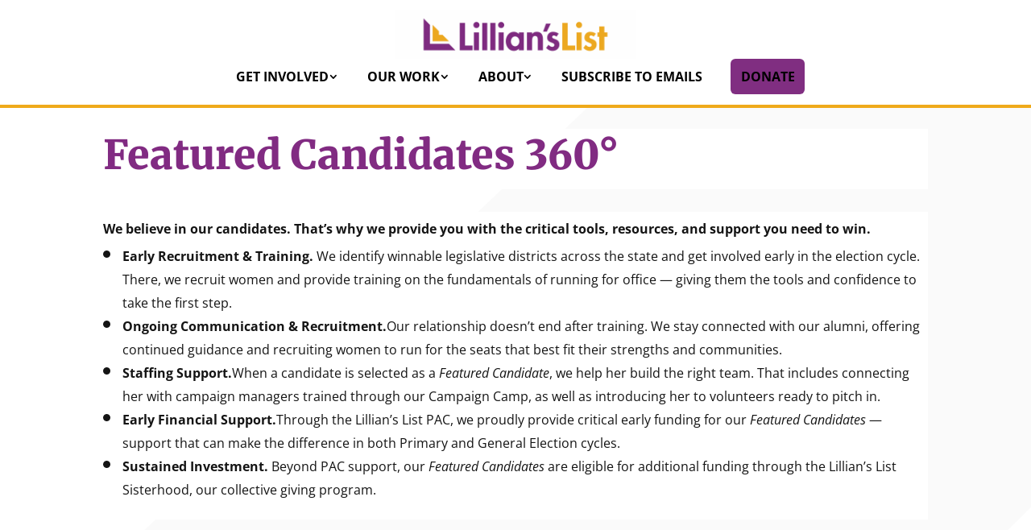

--- FILE ---
content_type: text/css
request_url: https://lillianslist.org/wp-content/themes/Divi-child/style.css?ver=4.27.5
body_size: -335
content:
/*
Theme Name: Divi Child
Description: Child theme of Divi for LivingNaturesDesign
Template: Divi
*/

@font-face {
 font-family: VeryBerry;
 src: url('fonts/VeryBerry-Regular.otf');
}